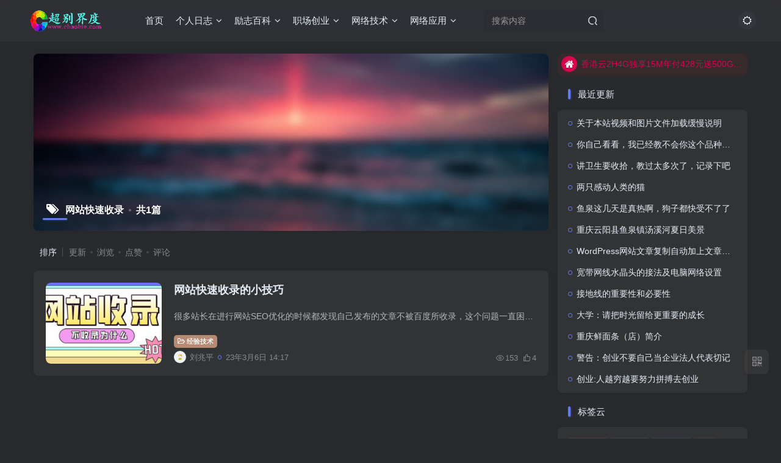

--- FILE ---
content_type: text/html; charset=UTF-8
request_url: https://www.chaobie.com/html/tag/%E7%BD%91%E7%AB%99%E5%BF%AB%E9%80%9F%E6%94%B6%E5%BD%95
body_size: 12833
content:
<!DOCTYPE HTML>
<html lang="zh-Hans">
<head>
	<meta charset="UTF-8">
	<link rel="dns-prefetch" href="//apps.bdimg.com">
	<meta http-equiv="X-UA-Compatible" content="IE=edge,chrome=1">
	<meta name="viewport" content="width=device-width, initial-scale=1.0, user-scalable=0, minimum-scale=1.0, maximum-scale=0.0, viewport-fit=cover">
	<meta http-equiv="Cache-Control" content="no-transform" />
	<meta http-equiv="Cache-Control" content="no-siteapp" />
	<meta name='robots' content='max-image-preview:large' />
<title>网站快速收录-超别界度</title><meta name="keywords" content="网站快速收录">
<meta name="description" content="超别界度&#039;网站快速收录&#039;">
<link rel="canonical" href="https://www.chaobie.com/html/tag/%E7%BD%91%E7%AB%99%E5%BF%AB%E9%80%9F%E6%94%B6%E5%BD%95" /><style id='wp-img-auto-sizes-contain-inline-css' type='text/css'>
img:is([sizes=auto i],[sizes^="auto," i]){contain-intrinsic-size:3000px 1500px}
/*# sourceURL=wp-img-auto-sizes-contain-inline-css */
</style>
<style id='wp-block-library-inline-css' type='text/css'>
:root{--wp-block-synced-color:#7a00df;--wp-block-synced-color--rgb:122,0,223;--wp-bound-block-color:var(--wp-block-synced-color);--wp-editor-canvas-background:#ddd;--wp-admin-theme-color:#007cba;--wp-admin-theme-color--rgb:0,124,186;--wp-admin-theme-color-darker-10:#006ba1;--wp-admin-theme-color-darker-10--rgb:0,107,160.5;--wp-admin-theme-color-darker-20:#005a87;--wp-admin-theme-color-darker-20--rgb:0,90,135;--wp-admin-border-width-focus:2px}@media (min-resolution:192dpi){:root{--wp-admin-border-width-focus:1.5px}}.wp-element-button{cursor:pointer}:root .has-very-light-gray-background-color{background-color:#eee}:root .has-very-dark-gray-background-color{background-color:#313131}:root .has-very-light-gray-color{color:#eee}:root .has-very-dark-gray-color{color:#313131}:root .has-vivid-green-cyan-to-vivid-cyan-blue-gradient-background{background:linear-gradient(135deg,#00d084,#0693e3)}:root .has-purple-crush-gradient-background{background:linear-gradient(135deg,#34e2e4,#4721fb 50%,#ab1dfe)}:root .has-hazy-dawn-gradient-background{background:linear-gradient(135deg,#faaca8,#dad0ec)}:root .has-subdued-olive-gradient-background{background:linear-gradient(135deg,#fafae1,#67a671)}:root .has-atomic-cream-gradient-background{background:linear-gradient(135deg,#fdd79a,#004a59)}:root .has-nightshade-gradient-background{background:linear-gradient(135deg,#330968,#31cdcf)}:root .has-midnight-gradient-background{background:linear-gradient(135deg,#020381,#2874fc)}:root{--wp--preset--font-size--normal:16px;--wp--preset--font-size--huge:42px}.has-regular-font-size{font-size:1em}.has-larger-font-size{font-size:2.625em}.has-normal-font-size{font-size:var(--wp--preset--font-size--normal)}.has-huge-font-size{font-size:var(--wp--preset--font-size--huge)}.has-text-align-center{text-align:center}.has-text-align-left{text-align:left}.has-text-align-right{text-align:right}.has-fit-text{white-space:nowrap!important}#end-resizable-editor-section{display:none}.aligncenter{clear:both}.items-justified-left{justify-content:flex-start}.items-justified-center{justify-content:center}.items-justified-right{justify-content:flex-end}.items-justified-space-between{justify-content:space-between}.screen-reader-text{border:0;clip-path:inset(50%);height:1px;margin:-1px;overflow:hidden;padding:0;position:absolute;width:1px;word-wrap:normal!important}.screen-reader-text:focus{background-color:#ddd;clip-path:none;color:#444;display:block;font-size:1em;height:auto;left:5px;line-height:normal;padding:15px 23px 14px;text-decoration:none;top:5px;width:auto;z-index:100000}html :where(.has-border-color){border-style:solid}html :where([style*=border-top-color]){border-top-style:solid}html :where([style*=border-right-color]){border-right-style:solid}html :where([style*=border-bottom-color]){border-bottom-style:solid}html :where([style*=border-left-color]){border-left-style:solid}html :where([style*=border-width]){border-style:solid}html :where([style*=border-top-width]){border-top-style:solid}html :where([style*=border-right-width]){border-right-style:solid}html :where([style*=border-bottom-width]){border-bottom-style:solid}html :where([style*=border-left-width]){border-left-style:solid}html :where(img[class*=wp-image-]){height:auto;max-width:100%}:where(figure){margin:0 0 1em}html :where(.is-position-sticky){--wp-admin--admin-bar--position-offset:var(--wp-admin--admin-bar--height,0px)}@media screen and (max-width:600px){html :where(.is-position-sticky){--wp-admin--admin-bar--position-offset:0px}}

/*# sourceURL=wp-block-library-inline-css */
</style><style id='global-styles-inline-css' type='text/css'>
:root{--wp--preset--aspect-ratio--square: 1;--wp--preset--aspect-ratio--4-3: 4/3;--wp--preset--aspect-ratio--3-4: 3/4;--wp--preset--aspect-ratio--3-2: 3/2;--wp--preset--aspect-ratio--2-3: 2/3;--wp--preset--aspect-ratio--16-9: 16/9;--wp--preset--aspect-ratio--9-16: 9/16;--wp--preset--color--black: #000000;--wp--preset--color--cyan-bluish-gray: #abb8c3;--wp--preset--color--white: #ffffff;--wp--preset--color--pale-pink: #f78da7;--wp--preset--color--vivid-red: #cf2e2e;--wp--preset--color--luminous-vivid-orange: #ff6900;--wp--preset--color--luminous-vivid-amber: #fcb900;--wp--preset--color--light-green-cyan: #7bdcb5;--wp--preset--color--vivid-green-cyan: #00d084;--wp--preset--color--pale-cyan-blue: #8ed1fc;--wp--preset--color--vivid-cyan-blue: #0693e3;--wp--preset--color--vivid-purple: #9b51e0;--wp--preset--gradient--vivid-cyan-blue-to-vivid-purple: linear-gradient(135deg,rgb(6,147,227) 0%,rgb(155,81,224) 100%);--wp--preset--gradient--light-green-cyan-to-vivid-green-cyan: linear-gradient(135deg,rgb(122,220,180) 0%,rgb(0,208,130) 100%);--wp--preset--gradient--luminous-vivid-amber-to-luminous-vivid-orange: linear-gradient(135deg,rgb(252,185,0) 0%,rgb(255,105,0) 100%);--wp--preset--gradient--luminous-vivid-orange-to-vivid-red: linear-gradient(135deg,rgb(255,105,0) 0%,rgb(207,46,46) 100%);--wp--preset--gradient--very-light-gray-to-cyan-bluish-gray: linear-gradient(135deg,rgb(238,238,238) 0%,rgb(169,184,195) 100%);--wp--preset--gradient--cool-to-warm-spectrum: linear-gradient(135deg,rgb(74,234,220) 0%,rgb(151,120,209) 20%,rgb(207,42,186) 40%,rgb(238,44,130) 60%,rgb(251,105,98) 80%,rgb(254,248,76) 100%);--wp--preset--gradient--blush-light-purple: linear-gradient(135deg,rgb(255,206,236) 0%,rgb(152,150,240) 100%);--wp--preset--gradient--blush-bordeaux: linear-gradient(135deg,rgb(254,205,165) 0%,rgb(254,45,45) 50%,rgb(107,0,62) 100%);--wp--preset--gradient--luminous-dusk: linear-gradient(135deg,rgb(255,203,112) 0%,rgb(199,81,192) 50%,rgb(65,88,208) 100%);--wp--preset--gradient--pale-ocean: linear-gradient(135deg,rgb(255,245,203) 0%,rgb(182,227,212) 50%,rgb(51,167,181) 100%);--wp--preset--gradient--electric-grass: linear-gradient(135deg,rgb(202,248,128) 0%,rgb(113,206,126) 100%);--wp--preset--gradient--midnight: linear-gradient(135deg,rgb(2,3,129) 0%,rgb(40,116,252) 100%);--wp--preset--font-size--small: 13px;--wp--preset--font-size--medium: 20px;--wp--preset--font-size--large: 36px;--wp--preset--font-size--x-large: 42px;--wp--preset--spacing--20: 0.44rem;--wp--preset--spacing--30: 0.67rem;--wp--preset--spacing--40: 1rem;--wp--preset--spacing--50: 1.5rem;--wp--preset--spacing--60: 2.25rem;--wp--preset--spacing--70: 3.38rem;--wp--preset--spacing--80: 5.06rem;--wp--preset--shadow--natural: 6px 6px 9px rgba(0, 0, 0, 0.2);--wp--preset--shadow--deep: 12px 12px 50px rgba(0, 0, 0, 0.4);--wp--preset--shadow--sharp: 6px 6px 0px rgba(0, 0, 0, 0.2);--wp--preset--shadow--outlined: 6px 6px 0px -3px rgb(255, 255, 255), 6px 6px rgb(0, 0, 0);--wp--preset--shadow--crisp: 6px 6px 0px rgb(0, 0, 0);}:where(.is-layout-flex){gap: 0.5em;}:where(.is-layout-grid){gap: 0.5em;}body .is-layout-flex{display: flex;}.is-layout-flex{flex-wrap: wrap;align-items: center;}.is-layout-flex > :is(*, div){margin: 0;}body .is-layout-grid{display: grid;}.is-layout-grid > :is(*, div){margin: 0;}:where(.wp-block-columns.is-layout-flex){gap: 2em;}:where(.wp-block-columns.is-layout-grid){gap: 2em;}:where(.wp-block-post-template.is-layout-flex){gap: 1.25em;}:where(.wp-block-post-template.is-layout-grid){gap: 1.25em;}.has-black-color{color: var(--wp--preset--color--black) !important;}.has-cyan-bluish-gray-color{color: var(--wp--preset--color--cyan-bluish-gray) !important;}.has-white-color{color: var(--wp--preset--color--white) !important;}.has-pale-pink-color{color: var(--wp--preset--color--pale-pink) !important;}.has-vivid-red-color{color: var(--wp--preset--color--vivid-red) !important;}.has-luminous-vivid-orange-color{color: var(--wp--preset--color--luminous-vivid-orange) !important;}.has-luminous-vivid-amber-color{color: var(--wp--preset--color--luminous-vivid-amber) !important;}.has-light-green-cyan-color{color: var(--wp--preset--color--light-green-cyan) !important;}.has-vivid-green-cyan-color{color: var(--wp--preset--color--vivid-green-cyan) !important;}.has-pale-cyan-blue-color{color: var(--wp--preset--color--pale-cyan-blue) !important;}.has-vivid-cyan-blue-color{color: var(--wp--preset--color--vivid-cyan-blue) !important;}.has-vivid-purple-color{color: var(--wp--preset--color--vivid-purple) !important;}.has-black-background-color{background-color: var(--wp--preset--color--black) !important;}.has-cyan-bluish-gray-background-color{background-color: var(--wp--preset--color--cyan-bluish-gray) !important;}.has-white-background-color{background-color: var(--wp--preset--color--white) !important;}.has-pale-pink-background-color{background-color: var(--wp--preset--color--pale-pink) !important;}.has-vivid-red-background-color{background-color: var(--wp--preset--color--vivid-red) !important;}.has-luminous-vivid-orange-background-color{background-color: var(--wp--preset--color--luminous-vivid-orange) !important;}.has-luminous-vivid-amber-background-color{background-color: var(--wp--preset--color--luminous-vivid-amber) !important;}.has-light-green-cyan-background-color{background-color: var(--wp--preset--color--light-green-cyan) !important;}.has-vivid-green-cyan-background-color{background-color: var(--wp--preset--color--vivid-green-cyan) !important;}.has-pale-cyan-blue-background-color{background-color: var(--wp--preset--color--pale-cyan-blue) !important;}.has-vivid-cyan-blue-background-color{background-color: var(--wp--preset--color--vivid-cyan-blue) !important;}.has-vivid-purple-background-color{background-color: var(--wp--preset--color--vivid-purple) !important;}.has-black-border-color{border-color: var(--wp--preset--color--black) !important;}.has-cyan-bluish-gray-border-color{border-color: var(--wp--preset--color--cyan-bluish-gray) !important;}.has-white-border-color{border-color: var(--wp--preset--color--white) !important;}.has-pale-pink-border-color{border-color: var(--wp--preset--color--pale-pink) !important;}.has-vivid-red-border-color{border-color: var(--wp--preset--color--vivid-red) !important;}.has-luminous-vivid-orange-border-color{border-color: var(--wp--preset--color--luminous-vivid-orange) !important;}.has-luminous-vivid-amber-border-color{border-color: var(--wp--preset--color--luminous-vivid-amber) !important;}.has-light-green-cyan-border-color{border-color: var(--wp--preset--color--light-green-cyan) !important;}.has-vivid-green-cyan-border-color{border-color: var(--wp--preset--color--vivid-green-cyan) !important;}.has-pale-cyan-blue-border-color{border-color: var(--wp--preset--color--pale-cyan-blue) !important;}.has-vivid-cyan-blue-border-color{border-color: var(--wp--preset--color--vivid-cyan-blue) !important;}.has-vivid-purple-border-color{border-color: var(--wp--preset--color--vivid-purple) !important;}.has-vivid-cyan-blue-to-vivid-purple-gradient-background{background: var(--wp--preset--gradient--vivid-cyan-blue-to-vivid-purple) !important;}.has-light-green-cyan-to-vivid-green-cyan-gradient-background{background: var(--wp--preset--gradient--light-green-cyan-to-vivid-green-cyan) !important;}.has-luminous-vivid-amber-to-luminous-vivid-orange-gradient-background{background: var(--wp--preset--gradient--luminous-vivid-amber-to-luminous-vivid-orange) !important;}.has-luminous-vivid-orange-to-vivid-red-gradient-background{background: var(--wp--preset--gradient--luminous-vivid-orange-to-vivid-red) !important;}.has-very-light-gray-to-cyan-bluish-gray-gradient-background{background: var(--wp--preset--gradient--very-light-gray-to-cyan-bluish-gray) !important;}.has-cool-to-warm-spectrum-gradient-background{background: var(--wp--preset--gradient--cool-to-warm-spectrum) !important;}.has-blush-light-purple-gradient-background{background: var(--wp--preset--gradient--blush-light-purple) !important;}.has-blush-bordeaux-gradient-background{background: var(--wp--preset--gradient--blush-bordeaux) !important;}.has-luminous-dusk-gradient-background{background: var(--wp--preset--gradient--luminous-dusk) !important;}.has-pale-ocean-gradient-background{background: var(--wp--preset--gradient--pale-ocean) !important;}.has-electric-grass-gradient-background{background: var(--wp--preset--gradient--electric-grass) !important;}.has-midnight-gradient-background{background: var(--wp--preset--gradient--midnight) !important;}.has-small-font-size{font-size: var(--wp--preset--font-size--small) !important;}.has-medium-font-size{font-size: var(--wp--preset--font-size--medium) !important;}.has-large-font-size{font-size: var(--wp--preset--font-size--large) !important;}.has-x-large-font-size{font-size: var(--wp--preset--font-size--x-large) !important;}
/*# sourceURL=global-styles-inline-css */
</style>

<style id='classic-theme-styles-inline-css' type='text/css'>
/*! This file is auto-generated */
.wp-block-button__link{color:#fff;background-color:#32373c;border-radius:9999px;box-shadow:none;text-decoration:none;padding:calc(.667em + 2px) calc(1.333em + 2px);font-size:1.125em}.wp-block-file__button{background:#32373c;color:#fff;text-decoration:none}
/*# sourceURL=/wp-includes/css/classic-themes.min.css */
</style>
<link rel='stylesheet' id='_bootstrap-css' href='https://www.chaobie.com/wp-content/themes/zibll/css/bootstrap.min.css?ver=8.2' type='text/css' media='all' />
<link rel='stylesheet' id='_fontawesome-css' href='https://www.chaobie.com/wp-content/themes/zibll/css/font-awesome.min.css?ver=8.2' type='text/css' media='all' />
<link rel='stylesheet' id='_main-css' href='https://www.chaobie.com/wp-content/themes/zibll/css/main.min.css?ver=8.2' type='text/css' media='all' />
<link rel='stylesheet' id='_shop-css' href='https://www.chaobie.com/wp-content/themes/zibll/inc/functions/shop/assets/css/main.min.css?ver=8.2' type='text/css' media='all' />
<script type="text/javascript" src="https://www.chaobie.com/wp-content/themes/zibll/js/libs/jquery.min.js?ver=8.2" id="jquery-js"></script>
<link rel='shortcut icon' href='https://www.chaobie.com/wp-content/uploads/2024/01/12.png'><link rel='icon' href='https://www.chaobie.com/wp-content/uploads/2024/01/12.png'><link rel='apple-touch-icon-precomposed' href='https://www.chaobie.com/wp-content/uploads/2024/01/12.png'><meta name='msapplication-TileImage' content='https://www.chaobie.com/wp-content/uploads/2024/01/12.png'><style>body{--theme-color:#627bf5;--focus-shadow-color:rgba(98,123,245,.4);--focus-color-opacity1:rgba(98,123,245,.1);--focus-color-opacity05:rgba(98,123,245,.05);--focus-color-opacity3:rgba(98,123,245,.3);--focus-color-opacity6:rgba(98,123,245,.6);--mian-max-width:1200px;}/*文章外部标签随机彩色*/
.item-tags a {
  padding: 5px 10px;
  border-radius: 5px;
  margin-right: 5px;
}

.item-tags a.meta-pay {
  background-color: #FFD700;  
  color: black;
}

.item-tags a.c-blue {
  background-color: #1E90FF;  
  color: white;
}

.item-tags a[href*="tag/"] {
  background-color: #FF69B4;  
  color: white;
  }
/*文章彩色标签随机*/
.article-tags{margin-bottom: 10px}
.article-tags a{padding: 4px 10px;background-color: #19B5FE;color: white;font-size: 12px;line-height: 16px;font-weight: 400;margin: 0 5px 5px 0;border-radius: 2px;display: inline-block}
.article-tags a:nth-child(5n){background-color: #1247BB;color: #FFF}
.article-tags a:nth-child(5n+1){background-color: #30840E;color: #FFF}
.article-tags a:nth-child(5n+2){background-color: #BB12E0;color: #FFF}
.article-tags a:nth-child(5n+3){background-color: #12B0B2;color: #FFF} 
.article-tags a:nth-child(5n+4){background-color: #BB1299;color: #FFF}
.article-tags a:hover{background-color: #BB1220;color: #FFF}
.enlighter-default .enlighter,.wp-block-zibllblock-enlighter:not(:has(.enlighter)),.enlighter-pre:not(:has(.enlighter)){max-height:400px;overflow-y:auto !important;}.posts-item .item-heading>a {font-weight: bold;color: unset;}@media (max-width:640px) {
		.meta-right .meta-view{
			display: unset !important;
		}
	}</style><meta name='apple-mobile-web-app-title' content='超别界度'><meta name="theme-color" content="#2F3135"><!--[if IE]><script src="https://www.chaobie.com/wp-content/themes/zibll/js/libs/html5.min.js"></script><![endif]-->	</head>
<body class="archive tag tag-296 wp-theme-zibll dark-theme nav-fixed site-layout-2">
			    <header class="header header-layout-2">
        <nav class="navbar navbar-top center">
            <div class="container-fluid container-header">
                <div class="navbar-header">
			<div class="navbar-brand"><a class="navbar-logo" href="https://www.chaobie.com"><img src="https://www.chaobie.com/wp-content/uploads/2024/01/99-1.png" switch-src="https://www.chaobie.com/wp-content/uploads/2024/01/99-1.png" alt="超别界度-刘兆平个人博客" >
			</a></div>
			<button type="button" data-toggle-class="mobile-navbar-show" data-target="body" class="navbar-toggle"><i class="em12 css-icon i-menu"><i></i></i></button><a class="main-search-btn navbar-toggle" href="javascript:;"><svg class="icon" aria-hidden="true"><use xlink:href="#icon-search"></use></svg></a>
		</div>                <div class="collapse navbar-collapse">
                    <ul class="nav navbar-nav"><li id="menu-item-1435" class="menu-item menu-item-type-custom menu-item-object-custom menu-item-home menu-item-1435"><a href="https://www.chaobie.com/">首页</a></li>
<li id="menu-item-1248" class="menu-item menu-item-type-taxonomy menu-item-object-category menu-item-has-children menu-item-1248"><a href="https://www.chaobie.com/html/category/grrz">个人日志</a>
<ul class="sub-menu">
	<li id="menu-item-1249" class="menu-item menu-item-type-taxonomy menu-item-object-category menu-item-1249"><a href="https://www.chaobie.com/html/category/grrz/grpl">个人评论</a></li>
	<li id="menu-item-1250" class="menu-item menu-item-type-taxonomy menu-item-object-category menu-item-1250"><a href="https://www.chaobie.com/html/category/grrz/xinq">心情随笔</a></li>
	<li id="menu-item-1251" class="menu-item menu-item-type-taxonomy menu-item-object-category menu-item-1251"><a href="https://www.chaobie.com/html/category/grrz/syah">摄影爱好</a></li>
</ul>
</li>
<li id="menu-item-1252" class="menu-item menu-item-type-taxonomy menu-item-object-category menu-item-has-children menu-item-1252"><a href="https://www.chaobie.com/html/category/xllz">励志百科</a>
<ul class="sub-menu">
	<li id="menu-item-1253" class="menu-item menu-item-type-taxonomy menu-item-object-category menu-item-1253"><a href="https://www.chaobie.com/html/category/xllz/lzrs">励志人生</a></li>
	<li id="menu-item-1254" class="menu-item menu-item-type-taxonomy menu-item-object-category menu-item-1254"><a href="https://www.chaobie.com/html/category/xllz/shbk">生活百科</a></li>
</ul>
</li>
<li id="menu-item-1258" class="menu-item menu-item-type-taxonomy menu-item-object-category menu-item-has-children menu-item-1258"><a href="https://www.chaobie.com/html/category/zccy">职场创业</a>
<ul class="sub-menu">
	<li id="menu-item-1456" class="menu-item menu-item-type-taxonomy menu-item-object-category menu-item-1456"><a href="https://www.chaobie.com/html/category/zccy/zcrs">职场人生</a></li>
	<li id="menu-item-1455" class="menu-item menu-item-type-taxonomy menu-item-object-category menu-item-1455"><a href="https://www.chaobie.com/html/category/zccy/cyrs">创业人生</a></li>
</ul>
</li>
<li id="menu-item-1255" class="menu-item menu-item-type-taxonomy menu-item-object-category menu-item-has-children menu-item-1255"><a href="https://www.chaobie.com/html/category/web">网络技术</a>
<ul class="sub-menu">
	<li id="menu-item-1256" class="menu-item menu-item-type-taxonomy menu-item-object-category menu-item-1256"><a href="https://www.chaobie.com/html/category/web/ymzhuji">域名主机</a></li>
	<li id="menu-item-1257" class="menu-item menu-item-type-taxonomy menu-item-object-category menu-item-1257"><a href="https://www.chaobie.com/html/category/web/jushu">经验技术</a></li>
</ul>
</li>
<li id="menu-item-1260" class="menu-item menu-item-type-taxonomy menu-item-object-category menu-item-has-children menu-item-1260"><a href="https://www.chaobie.com/html/category/wlyy">网络应用</a>
<ul class="sub-menu">
	<li id="menu-item-1384" class="menu-item menu-item-type-taxonomy menu-item-object-category menu-item-1384"><a href="https://www.chaobie.com/html/category/wlyy/ymadm">源码代码</a></li>
	<li id="menu-item-1261" class="menu-item menu-item-type-taxonomy menu-item-object-category menu-item-1261"><a href="https://www.chaobie.com/html/category/wlyy/wod">文档素材</a></li>
	<li id="menu-item-1262" class="menu-item menu-item-type-taxonomy menu-item-object-category menu-item-1262"><a href="https://www.chaobie.com/html/category/wlyy/xtgj">系统工具</a></li>
</ul>
</li>
</ul><form method="get" class="navbar-form navbar-left hover-show" action="https://www.chaobie.com/"><div class="form-group relative dropdown"><input type="text" class="form-control search-input focus-show" name="s" placeholder="搜索内容"><div class="abs-right muted-3-color"><button type="submit" tabindex="3" class="null"><svg class="icon" aria-hidden="true"><use xlink:href="#icon-search"></use></svg></button></div><div class=" lazyload" remote-box="https://www.chaobie.com/wp-admin/admin-ajax.php?action=menu_search" lazyload-action="ias"> </div></div></form><div class="navbar-form navbar-right hide show-nav-but" style="margin-right:-10px;"><a data-toggle-class data-target=".nav.navbar-nav" href="javascript:;" class="but"><svg class="" aria-hidden="true" data-viewBox="0 0 1024 1024" viewBox="0 0 1024 1024"><use xlink:href="#icon-menu_2"></use></svg></a></div><div class="navbar-form navbar-right"><a href="javascript:;" class="toggle-theme toggle-radius"><i class="fa fa-toggle-theme"></i></a></div><div class="navbar-form navbar-right navbar-text">
					<ul class="list-inline splitters relative">
						
					</ul>
				</div>                </div>
            </div>
        </nav>
    </header>

    <div class="mobile-header">
        <nav             class="mobile-navbar visible-xs-block scroll-y mini-scrollbar top">
            <a href="javascript:;" class="toggle-theme toggle-radius"><i class="fa fa-toggle-theme"></i></a><ul class="mobile-menus theme-box"><li class="menu-item menu-item-type-custom menu-item-object-custom menu-item-home menu-item-1435"><a href="https://www.chaobie.com/">首页</a></li>
<li class="menu-item menu-item-type-taxonomy menu-item-object-category menu-item-has-children menu-item-1248"><a href="https://www.chaobie.com/html/category/grrz">个人日志</a>
<ul class="sub-menu">
	<li class="menu-item menu-item-type-taxonomy menu-item-object-category menu-item-1249"><a href="https://www.chaobie.com/html/category/grrz/grpl">个人评论</a></li>
	<li class="menu-item menu-item-type-taxonomy menu-item-object-category menu-item-1250"><a href="https://www.chaobie.com/html/category/grrz/xinq">心情随笔</a></li>
	<li class="menu-item menu-item-type-taxonomy menu-item-object-category menu-item-1251"><a href="https://www.chaobie.com/html/category/grrz/syah">摄影爱好</a></li>
</ul>
</li>
<li class="menu-item menu-item-type-taxonomy menu-item-object-category menu-item-has-children menu-item-1252"><a href="https://www.chaobie.com/html/category/xllz">励志百科</a>
<ul class="sub-menu">
	<li class="menu-item menu-item-type-taxonomy menu-item-object-category menu-item-1253"><a href="https://www.chaobie.com/html/category/xllz/lzrs">励志人生</a></li>
	<li class="menu-item menu-item-type-taxonomy menu-item-object-category menu-item-1254"><a href="https://www.chaobie.com/html/category/xllz/shbk">生活百科</a></li>
</ul>
</li>
<li class="menu-item menu-item-type-taxonomy menu-item-object-category menu-item-has-children menu-item-1258"><a href="https://www.chaobie.com/html/category/zccy">职场创业</a>
<ul class="sub-menu">
	<li class="menu-item menu-item-type-taxonomy menu-item-object-category menu-item-1456"><a href="https://www.chaobie.com/html/category/zccy/zcrs">职场人生</a></li>
	<li class="menu-item menu-item-type-taxonomy menu-item-object-category menu-item-1455"><a href="https://www.chaobie.com/html/category/zccy/cyrs">创业人生</a></li>
</ul>
</li>
<li class="menu-item menu-item-type-taxonomy menu-item-object-category menu-item-has-children menu-item-1255"><a href="https://www.chaobie.com/html/category/web">网络技术</a>
<ul class="sub-menu">
	<li class="menu-item menu-item-type-taxonomy menu-item-object-category menu-item-1256"><a href="https://www.chaobie.com/html/category/web/ymzhuji">域名主机</a></li>
	<li class="menu-item menu-item-type-taxonomy menu-item-object-category menu-item-1257"><a href="https://www.chaobie.com/html/category/web/jushu">经验技术</a></li>
</ul>
</li>
<li class="menu-item menu-item-type-taxonomy menu-item-object-category menu-item-has-children menu-item-1260"><a href="https://www.chaobie.com/html/category/wlyy">网络应用</a>
<ul class="sub-menu">
	<li class="menu-item menu-item-type-taxonomy menu-item-object-category menu-item-1384"><a href="https://www.chaobie.com/html/category/wlyy/ymadm">源码代码</a></li>
	<li class="menu-item menu-item-type-taxonomy menu-item-object-category menu-item-1261"><a href="https://www.chaobie.com/html/category/wlyy/wod">文档素材</a></li>
	<li class="menu-item menu-item-type-taxonomy menu-item-object-category menu-item-1262"><a href="https://www.chaobie.com/html/category/wlyy/xtgj">系统工具</a></li>
</ul>
</li>
</ul><div class="posts-nav-box" data-title="文章目录"></div><div class="mobile-nav-widget"></div>        </nav>
        <div class="fixed-body" data-toggle-class="mobile-navbar-show" data-target="body"></div>
    </div>
    <div class="container fluid-widget"></div><main role="main" class="container">
	<div class="content-wrap">
		<div class="content-layout">
						<div win-ajax-replace="page-cover" class="page-cover zib-widget"><img  class="lazyload fit-cover" src="https://www.chaobie.com/wp-content/themes/zibll/img/thumbnail-lg.svg" data-src="https://www.chaobie.com/wp-content/themes/zibll/img/user_t.jpg"><div class="absolute linear-mask"></div><div class="list-inline box-body page-cover-con"><div class="title-h-left"><b><i class="fa fa-tags em12 mr10 ml6" aria-hidden="true"></i>网站快速收录<span class="icon-spot">共1篇</span></b></div><div class="em09 page-desc"></div></div></div><div class="posts-row ajaxpager"><div class="ajax-option ajax-replace" win-ajax-replace="filter"><div class="flex ac"><div class="option-dropdown splitters-this-r dropdown flex0">排序</div><ul class="list-inline scroll-x mini-scrollbar option-items"><a rel="nofollow" ajax-replace="true" class="ajax-next" href="https://www.chaobie.com/html/tag/%E7%BD%91%E7%AB%99%E5%BF%AB%E9%80%9F%E6%94%B6%E5%BD%95?orderby=modified">更新</a><a rel="nofollow" ajax-replace="true" class="ajax-next" href="https://www.chaobie.com/html/tag/%E7%BD%91%E7%AB%99%E5%BF%AB%E9%80%9F%E6%94%B6%E5%BD%95?orderby=views">浏览</a><a rel="nofollow" ajax-replace="true" class="ajax-next" href="https://www.chaobie.com/html/tag/%E7%BD%91%E7%AB%99%E5%BF%AB%E9%80%9F%E6%94%B6%E5%BD%95?orderby=like">点赞</a><a rel="nofollow" ajax-replace="true" class="ajax-next" href="https://www.chaobie.com/html/tag/%E7%BD%91%E7%AB%99%E5%BF%AB%E9%80%9F%E6%94%B6%E5%BD%95?orderby=comment_count">评论</a></ul></div></div><div></div><posts class="posts-item list ajax-item flex"><div class="post-graphic"><div class="item-thumbnail"><a target="_blank" href="https://www.chaobie.com/html/46.html"><img src="https://www.chaobie.com/wp-content/themes/zibll/img/thumbnail.svg" data-src="https://www.chaobie.com/wp-content/uploads/2023/03/QQ图片20230306141609-300x170.png" alt="网站快速收录的小技巧-超别界度" class="lazyload fit-cover radius8"></a></div></div><div class="item-body flex xx flex1 jsb"><h2 class="item-heading"><a target="_blank" href="https://www.chaobie.com/html/46.html">网站快速收录的小技巧</a></h2><div class="item-excerpt muted-color text-ellipsis mb6">很多站长在进行网站SEO优化的时候都发现自己发布的文章不被百度所收录，这个问题一直困扰着很多的站长，今天为大家分享一下网站快速收录的小技巧，希望对大家有所帮助。 一、原创文章 从事SEO的...</div><div><div class="item-tags scroll-x no-scrollbar mb6"><a class="but c-blue" title="查看更多分类文章" href="https://www.chaobie.com/html/category/web/jushu"><i class="fa fa-folder-open-o" aria-hidden="true"></i>经验技术</a></div><div class="item-meta muted-2-color flex jsb ac"><item class="meta-author flex ac"><a href="https://www.chaobie.com/html/author/1"><span class="avatar-mini"><img alt="刘兆平的头像-超别界度" src="https://www.chaobie.com/wp-content/themes/zibll/img/avatar-default.png" data-src="//www.chaobie.com/wp-content/themes/zibll/img/avatar-default.png" class="lazyload avatar avatar-id-1"></span></a><span class="hide-sm ml6">刘兆平</span><span title="2023-03-06 14:17:25" class="icon-circle">23年3月6日 14:17</span></item><div class="meta-right"><item class="meta-view"><svg class="icon" aria-hidden="true"><use xlink:href="#icon-view"></use></svg>153</item><item class="meta-like"><svg class="icon" aria-hidden="true"><use xlink:href="#icon-like"></use></svg>4</item></div></div></div></div></posts></div>					</div>
	</div>
	<div class="sidebar">
	<div data-affix="true" class="theme-box"><div class="swiper-bulletin  c-red-2 radius8"><div class="new-swiper"  data-interval="5000" data-direction="vertical" data-loop="true" data-autoplay="1">
            <div class="swiper-wrapper"><div class="swiper-slide  notice-slide">
            <a class="text-ellipsis" target="_blank" href="http://cloud.36.lc/info/vps.asp"><div class="relative bulletin-icon mr6"><i class="abs-center fa fa-home"></i></div>香港云2H4G独享15M年付428元送500G防御</a>
            </div></div>
            </div></div></div>
    <div class="widget-main-post mb20 style-mini"><div class="box-body notop"><div class="title-theme">最近更新</div></div><div class="zib-widget posts-mini-lists"><div class="widget-ajaxpager lazyload" lazyload-action="ias"><span class="post_ajax_trigger hide"><a ajaxpager-target=".widget-ajaxpager" ajax-href="https://www.chaobie.com/wp-admin/admin-ajax.php?action=ajax_widget_ui&#038;id=zib_widget_ui_main_post&#038;index=2" class="ajax_load ajax-next ajax-open"></a></span><div class="post_ajax_loader"><div class="posts-mini"><div class="placeholder k1"></div></div><div class="posts-mini"><div class="placeholder k1"></div></div><div class="posts-mini"><div class="placeholder k1"></div></div><div class="posts-mini"><div class="placeholder k1"></div></div><div class="posts-mini"><div class="placeholder k1"></div></div><div class="posts-mini"><div class="placeholder k1"></div></div><div class="posts-mini"><div class="placeholder k1"></div></div><div class="posts-mini"><div class="placeholder k1"></div></div><div class="posts-mini"><div class="placeholder k1"></div></div><div class="posts-mini"><div class="placeholder k1"></div></div><div class="posts-mini"><div class="placeholder k1"></div></div><div class="posts-mini"><div class="placeholder k1"></div></div><div class="posts-mini"><div class="placeholder k1"></div></div></div></div></div></div><div data-affix="true" class="theme-box"><div class="box-body notop"><div class="title-theme">标签云</div></div><div class="zib-widget widget-tag-cloud author-tag"><a target="_blank" href="https://www.chaobie.com/html/tag/%e9%bb%91%e5%ae%a2%e7%8a%af%e7%bd%aa" class="text-ellipsis but c-red">黑客犯罪</a><a target="_blank" href="https://www.chaobie.com/html/tag/%e9%bb%91%e5%ae%a2%e6%94%bb%e5%87%bb" class="text-ellipsis but ">黑客攻击</a><a target="_blank" href="https://www.chaobie.com/html/tag/%e9%bb%91%e5%ae%a2%e5%85%a5%e4%be%b5" class="text-ellipsis but c-blue-2">黑客入侵</a><a target="_blank" href="https://www.chaobie.com/html/tag/%e9%bb%91%e5%ae%a2" class="text-ellipsis but c-yellow-2">黑客</a><a target="_blank" href="https://www.chaobie.com/html/tag/%e9%bb%84%e6%98%8f" class="text-ellipsis but c-green-2">黄昏</a><a target="_blank" href="https://www.chaobie.com/html/tag/%e9%b2%9c%e9%9d%a2%e6%9d%a1" class="text-ellipsis but c-purple-2">鲜面条</a><a target="_blank" href="https://www.chaobie.com/html/tag/%e9%b2%9c%e9%9d%a2%e5%ba%97" class="text-ellipsis but c-red-2">鲜面店</a><a target="_blank" href="https://www.chaobie.com/html/tag/%e9%b2%9c%e8%8a%b1" class="text-ellipsis but c-blue">鲜花</a><a target="_blank" href="https://www.chaobie.com/html/tag/%e9%b1%bc%e6%b3%89%e9%95%87%e9%a9%ac%e6%a7%bd" class="text-ellipsis but c-yellow">鱼泉镇马槽</a><a target="_blank" href="https://www.chaobie.com/html/tag/%e9%b1%bc%e6%b3%89%e9%95%87%e7%be%8e%e6%99%af" class="text-ellipsis but c-green">鱼泉镇美景</a><a target="_blank" href="https://www.chaobie.com/html/tag/%e9%b1%bc%e6%b3%89%e9%95%87%e6%9c%a8%e7%93%9c%e6%9d%91" class="text-ellipsis but c-purple">鱼泉镇木瓜村</a><a target="_blank" href="https://www.chaobie.com/html/tag/%e9%b1%bc%e6%b3%89%e9%95%87" class="text-ellipsis but c-red">鱼泉镇</a><a target="_blank" href="https://www.chaobie.com/html/tag/%e9%b1%bc%e6%b3%89%e7%9c%9f%e7%83%ad" class="text-ellipsis but ">鱼泉真热</a><a target="_blank" href="https://www.chaobie.com/html/tag/%e9%b1%bc%e6%b3%89%e6%b1%a4%e6%ba%aa%e6%b2%b3" class="text-ellipsis but c-blue-2">鱼泉汤溪河</a><a target="_blank" href="https://www.chaobie.com/html/tag/%e9%b1%bc%e6%b3%89" class="text-ellipsis but c-yellow-2">鱼泉</a><a target="_blank" href="https://www.chaobie.com/html/tag/%e9%ab%98%e7%ba%a7%e5%bf%ab%e4%b9%90" class="text-ellipsis but c-green-2">高级快乐</a><a target="_blank" href="https://www.chaobie.com/html/tag/%e9%aa%91%e6%89%8b" class="text-ellipsis but c-purple-2">骑手</a><a target="_blank" href="https://www.chaobie.com/html/tag/%e9%aa%8c%e8%af%81%e7%a0%81" class="text-ellipsis but c-red-2">验证码</a><a target="_blank" href="https://www.chaobie.com/html/tag/%e9%a9%ac%e7%8a%ac" class="text-ellipsis but c-blue">马犬</a><a target="_blank" href="https://www.chaobie.com/html/tag/%e9%a9%ac%e6%a7%bd%e6%b1%a4%e6%ba%aa%e6%b2%b3" class="text-ellipsis but c-yellow">马槽汤溪河</a><a target="_blank" href="https://www.chaobie.com/html/tag/%e9%a9%ac%e6%a7%bd" class="text-ellipsis but c-green">马槽</a><a target="_blank" href="https://www.chaobie.com/html/tag/%e9%a6%99%e6%b8%af%e8%99%9a%e6%8b%9f%e4%b8%bb%e6%9c%ba" class="text-ellipsis but c-purple">香港虚拟主机</a><a target="_blank" href="https://www.chaobie.com/html/tag/%e9%a6%96%e9%a1%b5%e6%8e%a8%e8%8d%90" class="text-ellipsis but c-red">首页推荐</a><a target="_blank" href="https://www.chaobie.com/html/tag/%e9%a6%96%e9%a1%b5%e6%8b%9b%e7%a7%9f" class="text-ellipsis but ">首页招租</a><a target="_blank" href="https://www.chaobie.com/html/tag/%e9%a6%96%e9%a1%b5%e5%b9%bf%e5%91%8a%e6%8b%9b%e7%a7%9f" class="text-ellipsis but c-blue-2">首页广告招租</a><a target="_blank" href="https://www.chaobie.com/html/tag/%e9%a6%96%e9%a1%b5%e5%b9%bf%e5%91%8a" class="text-ellipsis but c-yellow-2">首页广告</a><a target="_blank" href="https://www.chaobie.com/html/tag/%e9%a6%96%e9%a1%b5%e5%b0%8f%e6%a8%aa%e5%b9%85" class="text-ellipsis but c-green-2">首页小横幅</a><a target="_blank" href="https://www.chaobie.com/html/tag/%e9%a6%96%e9%a1%b5%e5%90%8c%e6%ad%a5" class="text-ellipsis but c-purple-2">首页同步</a><a target="_blank" href="https://www.chaobie.com/html/tag/%e9%a4%90%e6%a1%8c" class="text-ellipsis but c-red-2">餐桌</a><a target="_blank" href="https://www.chaobie.com/html/tag/%e9%a3%8e%e6%99%af" class="text-ellipsis but c-blue">风景</a><a target="_blank" href="https://www.chaobie.com/html/tag/%e9%a1%b6%e7%ba%a7%e5%9f%9f%e5%90%8d" class="text-ellipsis but c-yellow">顶级域名</a><a target="_blank" href="https://www.chaobie.com/html/tag/%e9%a1%b6%e7%ba%a7biz%e5%9f%9f%e5%90%8d" class="text-ellipsis but c-green">顶级BIZ域名</a><a target="_blank" href="https://www.chaobie.com/html/tag/%e9%a1%b6%e7%ba%a7-cc" class="text-ellipsis but c-purple">顶级.CC</a><a target="_blank" href="https://www.chaobie.com/html/tag/%e9%9d%a2%e5%9d%8a" class="text-ellipsis but c-red">面坊</a><a target="_blank" href="https://www.chaobie.com/html/tag/%e9%9d%9e%e5%a4%84%e7%94%b7" class="text-ellipsis but ">非处男</a><a target="_blank" href="https://www.chaobie.com/html/tag/%e9%9d%9e%e4%b8%bb%e6%b5%81%e5%9f%9f%e5%90%8d" class="text-ellipsis but c-blue-2">非主流域名</a><a target="_blank" href="https://www.chaobie.com/html/tag/%e9%9d%9e%e4%b8%bb%e6%b5%81" class="text-ellipsis but c-yellow-2">非主流</a><a target="_blank" href="https://www.chaobie.com/html/tag/%e9%9a%be%e5%bf%98%e5%90%88%e8%82%a5" class="text-ellipsis but c-green-2">难忘合肥</a><a target="_blank" href="https://www.chaobie.com/html/tag/%e9%9a%8f%e6%84%8f%e8%bd%ac%e5%ba%97" class="text-ellipsis but c-purple-2">随意转店</a><a target="_blank" href="https://www.chaobie.com/html/tag/%e9%98%bf%e9%87%8c%e9%82%ae%e7%ae%b1" class="text-ellipsis but c-red-2">阿里邮箱</a><a target="_blank" href="https://www.chaobie.com/html/tag/%e9%98%bf%e9%87%8c%e4%bc%81%e4%b8%9a%e9%82%ae%e7%ae%b1smtp" class="text-ellipsis but c-blue">阿里企业邮箱SMTP</a><a target="_blank" href="https://www.chaobie.com/html/tag/%e9%98%bf%e9%87%8c%e4%ba%91%ef%bc%8c%e4%ba%91%e6%9c%8d%e5%8a%a1%e5%99%a8%ef%bc%8c%e9%98%bf%e9%87%8c%e4%ba%91%e6%9c%8d%e5%8a%a1%e5%99%a8" class="text-ellipsis but c-yellow">阿里云，云服务器，阿里云服务器</a><a target="_blank" href="https://www.chaobie.com/html/tag/%e9%98%b2%e8%8c%83%e6%96%b9%e6%b3%95" class="text-ellipsis but c-green">防范方法</a></div></div><div class="theme-box"><div class="box-body notop"><div class="title-theme">随机推荐</div></div><div class="box-body posts-mini-lists zib-widget"><ul class="list-inline scroll-x mini-scrollbar tab-nav-theme"><li class="active" ><a class="post-tab-toggle" data-toggle="tab" href="javascript:;" tab-id="post_mini_0">随机推荐</a></li></ul><div class="tab-content"><div class="tab-pane fade active in" tab-id="post_mini_0"><div class="posts-mini "><div class="mr10"><div class="item-thumbnail"><a target="_blank" href="https://www.chaobie.com/html/274.html"><img data-thumb="default" src="https://www.chaobie.com/wp-content/themes/zibll/img/thumbnail.svg" data-src="https://cos.chaobie.com/chaobie/nogof.png" alt="84年的鼠今年很特别，像是在渡劫一样啊-超别界度" class="lazyload fit-cover radius8"></a></div></div><div class="posts-mini-con flex xx flex1 jsb"><h2 class="item-heading text-ellipsis-2"><a  target="_blank" href="https://www.chaobie.com/html/274.html">84年的鼠今年很特别，像是在渡劫一样啊<span class="focus-color"></span></a></h2></div></div><div class="posts-mini "><div class="mr10"><div class="item-thumbnail"><a target="_blank" href="https://www.chaobie.com/html/228.html"><img data-thumb="default" src="https://www.chaobie.com/wp-content/themes/zibll/img/thumbnail.svg" data-src="https://cos.chaobie.com/chaobie/nogof.png" alt="真不容易饶了一圈又回到重庆了，重庆就是这么亲-超别界度" class="lazyload fit-cover radius8"></a></div></div><div class="posts-mini-con flex xx flex1 jsb"><h2 class="item-heading text-ellipsis-2"><a  target="_blank" href="https://www.chaobie.com/html/228.html">真不容易饶了一圈又回到重庆了，重庆就是这么亲<span class="focus-color"></span></a></h2></div></div><div class="posts-mini "><div class="mr10"><div class="item-thumbnail"><a target="_blank" href="https://www.chaobie.com/html/321.html"><img src="https://www.chaobie.com/wp-content/themes/zibll/img/thumbnail.svg" data-src="https://www.chaobie.com/wp-content/uploads/2023/10/99-4.png" alt="网站SEO推广必须要做的9种方法-超别界度" class="lazyload fit-cover radius8"></a></div></div><div class="posts-mini-con flex xx flex1 jsb"><h2 class="item-heading text-ellipsis-2"><a  target="_blank" href="https://www.chaobie.com/html/321.html">网站SEO推广必须要做的9种方法<span class="focus-color"></span></a></h2></div></div><div class="posts-mini "><div class="mr10"><div class="item-thumbnail"><a target="_blank" href="https://www.chaobie.com/html/961.html"><img src="https://www.chaobie.com/wp-content/themes/zibll/img/thumbnail.svg" data-src="https://www.chaobie.com/wp-content/uploads/2024/04/IMG_20240217_124417-220x99.webp" alt="湖北宜昌车溪旅游景点美图-超别界度" class="lazyload fit-cover radius8"></a></div></div><div class="posts-mini-con flex xx flex1 jsb"><h2 class="item-heading text-ellipsis-2"><a  target="_blank" href="https://www.chaobie.com/html/961.html">湖北宜昌车溪旅游景点美图<span class="focus-color"></span></a></h2></div></div><div class="posts-mini "><div class="mr10"><div class="item-thumbnail"><a target="_blank" href="https://www.chaobie.com/html/1063.html"><img src="https://www.chaobie.com/wp-content/themes/zibll/img/thumbnail.svg" data-src="https://www.chaobie.com/wp-content/uploads/2024/04/fcc7481608e39546ed8e6d30056e81b2-500x272.webp" alt="推荐：全网性价比免备案香港云服务器虚拟主机-超别界度" class="lazyload fit-cover radius8"></a></div></div><div class="posts-mini-con flex xx flex1 jsb"><h2 class="item-heading text-ellipsis-2"><a  target="_blank" href="https://www.chaobie.com/html/1063.html">推荐：全网性价比免备案香港云服务器虚拟主机<span class="focus-color"></span></a></h2></div></div><div class="posts-mini "><div class="mr10"><div class="item-thumbnail"><a target="_blank" href="https://www.chaobie.com/html/411.html"><img src="https://www.chaobie.com/wp-content/themes/zibll/img/thumbnail.svg" data-src="https://www.chaobie.com/wp-content/uploads/2023/10/Screenshot_2023-10-22-22-15-12-788_com.android.browser-edit-300x176.jpg" alt="网站收不收录跟非主流域名有关系吗？-超别界度" class="lazyload fit-cover radius8"></a></div></div><div class="posts-mini-con flex xx flex1 jsb"><h2 class="item-heading text-ellipsis-2"><a  target="_blank" href="https://www.chaobie.com/html/411.html">网站收不收录跟非主流域名有关系吗？<span class="focus-color"></span></a></h2></div></div><div class="posts-mini "><div class="mr10"><div class="item-thumbnail"><a target="_blank" href="https://www.chaobie.com/html/240.html"><img src="https://www.chaobie.com/wp-content/themes/zibll/img/thumbnail.svg" data-src="https://www.chaobie.com/wp-content/uploads/2023/07/QQ图片20230724122846-300x293.png" alt="鱼泉这几天是真热啊，狗子都快受不了了-超别界度" class="lazyload fit-cover radius8"></a></div></div><div class="posts-mini-con flex xx flex1 jsb"><h2 class="item-heading text-ellipsis-2"><a  target="_blank" href="https://www.chaobie.com/html/240.html">鱼泉这几天是真热啊，狗子都快受不了了<span class="focus-color"></span></a></h2></div></div><div class="posts-mini "><div class="mr10"><div class="item-thumbnail"><a target="_blank" href="https://www.chaobie.com/html/1004.html"><img src="https://www.chaobie.com/wp-content/themes/zibll/img/thumbnail.svg" data-src="https://www.chaobie.com/wp-content/uploads/2024/04/762da38cd5167e0db174454da58f5780-187x250.webp" alt="亲手自拍很漂亮的鲜花，你见过多少又收过送过多少？-超别界度" class="lazyload fit-cover radius8"></a></div></div><div class="posts-mini-con flex xx flex1 jsb"><h2 class="item-heading text-ellipsis-2"><a  target="_blank" href="https://www.chaobie.com/html/1004.html">亲手自拍很漂亮的鲜花，你见过多少又收过送过多少？<span class="focus-color"></span></a></h2></div></div><div class="posts-mini "><div class="mr10"><div class="item-thumbnail"><a target="_blank" href="https://www.chaobie.com/html/1333.html"><img data-thumb="default" src="https://www.chaobie.com/wp-content/themes/zibll/img/thumbnail.svg" data-src="https://cos.chaobie.com/chaobie/nogof.png" alt="在网页上插入图片的代码？-超别界度" class="lazyload fit-cover radius8"></a></div></div><div class="posts-mini-con flex xx flex1 jsb"><h2 class="item-heading text-ellipsis-2"><a  target="_blank" href="https://www.chaobie.com/html/1333.html">在网页上插入图片的代码？<span class="focus-color"></span></a></h2></div></div><div class="posts-mini "><div class="mr10"><div class="item-thumbnail"><a target="_blank" href="https://www.chaobie.com/html/618.html"><img src="https://www.chaobie.com/wp-content/themes/zibll/img/thumbnail.svg" data-src="https://www.chaobie.com/wp-content/uploads/2023/11/pb.png" alt="国际顶级域名.pub域名是什么域名？-超别界度" class="lazyload fit-cover radius8"></a></div></div><div class="posts-mini-con flex xx flex1 jsb"><h2 class="item-heading text-ellipsis-2"><a  target="_blank" href="https://www.chaobie.com/html/618.html">国际顶级域名.pub域名是什么域名？<span class="focus-color"></span></a></h2></div></div><div class="posts-mini "><div class="mr10"><div class="item-thumbnail"><a target="_blank" href="https://www.chaobie.com/html/818.html"><img src="https://www.chaobie.com/wp-content/themes/zibll/img/thumbnail.svg" data-src="https://www.chaobie.com/wp-content/uploads/2024/02/Screenshot_2024-02-23-18-14-28-842-edit_com.android.browser-188x250.jpg" alt="dynadot著名的域名注册服务商网站是否被墙？-超别界度" class="lazyload fit-cover radius8"></a></div></div><div class="posts-mini-con flex xx flex1 jsb"><h2 class="item-heading text-ellipsis-2"><a  target="_blank" href="https://www.chaobie.com/html/818.html">dynadot著名的域名注册服务商网站是否被墙？<span class="focus-color"></span></a></h2></div></div><div class="posts-mini "><div class="mr10"><div class="item-thumbnail"><a target="_blank" href="https://www.chaobie.com/html/657.html"><img src="https://www.chaobie.com/wp-content/themes/zibll/img/thumbnail.svg" data-src="https://www.chaobie.com/wp-content/uploads/2023/12/PIC_1702562026054-300x128.png" alt="奉劝大家不要当骑手不要去送外卖了-超别界度" class="lazyload fit-cover radius8"></a></div></div><div class="posts-mini-con flex xx flex1 jsb"><h2 class="item-heading text-ellipsis-2"><a  target="_blank" href="https://www.chaobie.com/html/657.html">奉劝大家不要当骑手不要去送外卖了<span class="focus-color"></span></a></h2></div></div><div class="posts-mini "><div class="mr10"><div class="item-thumbnail"><a target="_blank" href="https://www.chaobie.com/html/287.html"><img src="https://www.chaobie.com/wp-content/themes/zibll/img/thumbnail.svg" data-src="https://www.chaobie.com/wp-content/uploads/2023/10/999-300x225.gif" alt="重庆市云阳县鱼泉镇马槽汤溪河美丽风景-超别界度" class="lazyload fit-cover radius8"></a></div></div><div class="posts-mini-con flex xx flex1 jsb"><h2 class="item-heading text-ellipsis-2"><a  target="_blank" href="https://www.chaobie.com/html/287.html">重庆市云阳县鱼泉镇马槽汤溪河美丽风景<span class="focus-color"></span></a></h2></div></div><div class="posts-mini "><div class="mr10"><div class="item-thumbnail"><a target="_blank" href="https://www.chaobie.com/html/251.html"><img src="https://www.chaobie.com/wp-content/themes/zibll/img/thumbnail.svg" data-src="https://www.chaobie.com/wp-content/uploads/2023/08/IMG_20230816_185412-300x287.jpg" alt="做人说话得注意，见人说人话，见鬼说鬼话才是王道-超别界度" class="lazyload fit-cover radius8"></a></div></div><div class="posts-mini-con flex xx flex1 jsb"><h2 class="item-heading text-ellipsis-2"><a  target="_blank" href="https://www.chaobie.com/html/251.html">做人说话得注意，见人说人话，见鬼说鬼话才是王道<span class="focus-color"></span></a></h2></div></div><div class="posts-mini "><div class="mr10"><div class="item-thumbnail"><a target="_blank" href="https://www.chaobie.com/html/1352.html"><img src="https://www.chaobie.com/wp-content/themes/zibll/img/thumbnail.svg" data-src="https://www.chaobie.com/wp-content/uploads/2025/05/6aee5553f550d61edad5d076f558f8c6-195x250.webp" alt="随手拍了几张照片：可爱的猫咪-超别界度" class="lazyload fit-cover radius8"></a></div></div><div class="posts-mini-con flex xx flex1 jsb"><h2 class="item-heading text-ellipsis-2"><a  target="_blank" href="https://www.chaobie.com/html/1352.html">随手拍了几张照片：可爱的猫咪<span class="focus-color"></span></a></h2></div></div><div class="posts-mini "><div class="mr10"><div class="item-thumbnail"><a target="_blank" href="https://www.chaobie.com/html/157.html"><img src="https://www.chaobie.com/wp-content/themes/zibll/img/thumbnail.svg" data-src="https://www.chaobie.com/wp-content/uploads/2023/03/IMG_20230317_040830-300x200.jpg" alt="四种便宜白酒，摆在货架“无人问津”，其实是纯粮食酒，内行才买 ​-超别界度" class="lazyload fit-cover radius8"></a></div></div><div class="posts-mini-con flex xx flex1 jsb"><h2 class="item-heading text-ellipsis-2"><a  target="_blank" href="https://www.chaobie.com/html/157.html">四种便宜白酒，摆在货架“无人问津”，其实是纯粮食酒，内行才买 ​<span class="focus-color"></span></a></h2></div></div></div></div></div></div></div></main>
<div class="container fluid-widget"><div class="links-widget mb20"><div class="box-body notop"><div class="title-theme">友情链接</div></div><div class="links-box links-style-simple zib-widget"><a  class="" data-trigger="hover" data-toggle="popover" data-placement="top" data-content="分类目录网站" href="https://www.dirwz.com/">分类目录网站</a><a  class="icon-spot" data-trigger="hover" data-toggle="popover" data-placement="top" data-content="迪威目录" href="https://www.dirv.cn">迪威目录</a></div></div>
    </div><footer class="footer">
		<div class="container-fluid container-footer">
		<ul class="list-inline"><li class="hidden-xs" style="max-width: 300px;"><p><a class="footer-logo" href="https://www.chaobie.com" title="超别界度-刘兆平个人博客">
                    <img src="https://www.chaobie.com/wp-content/themes/zibll/img/thumbnail-sm.svg" data-src="https://www.chaobie.com/wp-content/uploads/2024/01/99-1.png" switch-src="https://www.chaobie.com/wp-content/uploads/2024/01/99-1.png" alt="超别界度-刘兆平个人博客" class="lazyload" style="height: 40px;">
                </a></p><div class="footer-muted em09">超别界度(www.chaobie.com)网络爱好者刘兆平的个人博客网站，美好网络世界与你一路同行。</div></li><li style="max-width: 550px;"><div class="footer-muted em09">Copyright © 2023 · <a href="https://www.chaobie.com">超别界度</a> · <script type="text/javascript" src="//js.users.51.la/21843757.js"></script> </br><a href="https://beian.miit.gov.cn/" target="_blank">渝ICP备2023001648号-1 </a>  <a><a href="http://www.beian.gov.cn/portal/registerSystemInfo?recordcode=50023502000479" style="display:inline-block;text-decoration:none;height:20px;line-height:20px;" target="_blank">渝公网安备 50023502000479号</a>  </div><div class="footer-contact mt10"><a class="toggle-radius hover-show nowave" href="javascript:;"><svg class="icon" aria-hidden="true"><use xlink:href="#icon-d-wechat"></use></svg><div class="hover-show-con footer-wechat-img"><img style="box-shadow: 0 5px 10px rgba(0,0,0,.2); border-radius:4px;" height="100" class="lazyload" src="https://www.chaobie.com/wp-content/themes/zibll/img/thumbnail-sm.svg" data-src="https://www.chaobie.com/wp-content/uploads/2024/01/V.png" alt="扫一扫加微信-超别界度"></div></a><a class="toggle-radius" data-toggle="tooltip" target="_blank" title="QQ联系" href="https://wpa.qq.com/msgrd?v=3&uin=190323122&site=qq&menu=yes"><svg class="icon" aria-hidden="true" data-viewBox="-50 0 1100 1100" viewBox="-50 0 1100 1100"><use xlink:href="#icon-d-qq"></use></svg></a><a class="toggle-radius" data-toggle="tooltip" title="发邮件" href="mailto:956788@163.com"><svg class="icon" aria-hidden="true" data-viewBox="-20 80 1024 1024" viewBox="-20 80 1024 1024"><use xlink:href="#icon-d-email"></use></svg></a></div></li><li><div class="footer-miniimg" data-toggle="tooltip" title="站长联盟QQ群">
            <p>
            <img class="lazyload" src="https://www.chaobie.com/wp-content/themes/zibll/img/thumbnail-sm.svg" data-src="https://www.chaobie.com/wp-content/uploads/2024/01/q.png" alt="站长联盟QQ群-超别界度">
            </p>
            <span class="opacity8 em09">站长联盟QQ群</span>
        </div><div class="footer-miniimg" data-toggle="tooltip" title="站长微信">
            <p>
            <img class="lazyload" src="https://www.chaobie.com/wp-content/themes/zibll/img/thumbnail-sm.svg" data-src="https://www.chaobie.com/wp-content/uploads/2024/01/V.png" alt="站长微信-超别界度">
            </p>
            <span class="opacity8 em09">站长微信</span>
        </div></li></ul>	</div>
</footer>
<script type="speculationrules">
{"prefetch":[{"source":"document","where":{"and":[{"href_matches":"/*"},{"not":{"href_matches":["/wp-*.php","/wp-admin/*","/wp-content/uploads/*","/wp-content/*","/wp-content/plugins/*","/wp-content/themes/zibll/*","/*\\?(.+)"]}},{"not":{"selector_matches":"a[rel~=\"nofollow\"]"}},{"not":{"selector_matches":".no-prefetch, .no-prefetch a"}}]},"eagerness":"conservative"}]}
</script>
<script>console.log("\n %c 本站由WPOPT插件优化 %c www.lovestu.com/wpopt.html", "color:#fff;background:#3983e2;padding:5px 0;", "color:#eee;background:#f0f0f0;padding:5px 10px;");</script>    <script type="text/javascript">
        window._win = {
            views: '',
            www: 'https://www.chaobie.com',
            uri: 'https://www.chaobie.com/wp-content/themes/zibll',
            ver: '8.2',
            imgbox: '1',
            imgbox_type: 'group',
            imgbox_thumbs: '1',
            imgbox_zoom: '1',
            imgbox_full: '1',
            imgbox_play: '1',
            imgbox_down: '1',
            sign_type: 'modal',
            signin_url: 'https://www.chaobie.com/user-sign?tab=signin&redirect_to=https%3A%2F%2Fwww.chaobie.com%2Fhtml%2Ftag%2F%25E7%25BD%2591%25E7%25AB%2599%25E5%25BF%25AB%25E9%2580%259F%25E6%2594%25B6%25E5%25BD%2595',
            signup_url: 'https://www.chaobie.com/user-sign?tab=signup&redirect_to=https%3A%2F%2Fwww.chaobie.com%2Fhtml%2Ftag%2F%25E7%25BD%2591%25E7%25AB%2599%25E5%25BF%25AB%25E9%2580%259F%25E6%2594%25B6%25E5%25BD%2595',
            ajax_url: 'https://www.chaobie.com/wp-admin/admin-ajax.php',
            ajaxpager: '',
            ajax_trigger: '<i class="fa fa-angle-right"></i>加载更多',
            ajax_nomore: '没有更多内容了',
            qj_loading: '0',
            highlight_kg: '1',
            highlight_hh: '',
            highlight_btn: '1',
            highlight_zt: 'dracula',
            highlight_white_zt: 'enlighter',
            highlight_dark_zt: 'dracula',
            upload_img_size: '3',
            img_upload_multiple: '0',
            upload_video_size: '30',
            upload_file_size: '1',
            upload_ext: 'jpg|jpeg|jpe|gif|png|bmp|tiff|tif|webp|avif|ico|heic|heif|heics|heifs|asf|asx|wmv|wmx|wm|avi|divx|flv|mov|qt|mpeg|mpg|mpe|mp4|m4v|ogv|webm|mkv|3gp|3gpp|3g2|3gp2|txt|asc|c|cc|h|srt|csv|tsv|ics|rtx|css|vtt|dfxp|mp3|m4a|m4b|aac|ra|ram|wav|x-wav|ogg|oga|flac|mid|midi|wma|wax|mka|rtf|pdf|class|tar|zip|gz|gzip|rar|7z|psd|xcf|doc|pot|pps|ppt|wri|xla|xls|xlt|xlw|mdb|mpp|docx|docm|dotx|dotm|xlsx|xlsm|xlsb|xltx|xltm|xlam|pptx|pptm|ppsx|ppsm|potx|potm|ppam|sldx|sldm|onetoc|onetoc2|onetmp|onepkg|oxps|xps|odt|odp|ods|odg|odc|odb|odf|wp|wpd|key|numbers|pages|svg',
            user_upload_nonce: '89ff0b27a7',
            is_split_upload: '',
            split_minimum_size: '20',
            comment_upload_img: '1'
        }
    </script>
<div class="float-right round position-bottom"><span class="float-btn qrcode-btn hover-show service-wechat"><i class="fa fa-qrcode"></i><div class="hover-show-con dropdown-menu"><div class="qrcode" data-size="100"></div><div class="mt6 px12 muted-color">在手机上浏览此页面</div></div></span><a class="float-btn ontop fade" data-toggle="tooltip" data-placement="left" title="返回顶部" href="javascript:(scrollTopTo());"><i class="fa fa-angle-up em12"></i></a></div><div mini-touch="nav_search" touch-direction="top" class="main-search fixed-body main-bg box-body navbar-search nopw-sm"><div class="container"><div class="mb20"><button class="close" data-toggle-class data-target=".navbar-search" ><svg class="ic-close" aria-hidden="true"><use xlink:href="#icon-close"></use></svg></button></div><div remote-box="https://www.chaobie.com/wp-admin/admin-ajax.php?action=search_box" load-click><div class="search-input"><p><i class="placeholder s1 mr6"></i><i class="placeholder s1 mr6"></i><i class="placeholder s1 mr6"></i></p><p class="placeholder k2"></p>
        <p class="placeholder t1"></p><p><i class="placeholder s1 mr6"></i><i class="placeholder s1 mr6"></i><i class="placeholder s1 mr6"></i><i class="placeholder s1 mr6"></i></p><p class="placeholder k1"></p><p class="placeholder t1"></p><p></p>
        <p class="placeholder k1" style="height: 80px;"></p>
        </div></div></div></div><script type="text/javascript" id="wpopt_front-js-extra">
/* <![CDATA[ */
var wpopt = {"ajax_url":"https://www.chaobie.com/wp-admin/admin-ajax.php","ajax_name":"wp_opt","is_post":"","module_post_views_open":"","module_site_notice_open":""};
//# sourceURL=wpopt_front-js-extra
/* ]]> */
</script>
<script type="text/javascript" src="https://www.chaobie.com/wp-content/plugins/wp-opt/static/js/front.min.js?ver=40" id="wpopt_front-js"></script>
<script type="text/javascript" src="https://www.chaobie.com/wp-content/themes/zibll/js/libs/bootstrap.min.js?ver=8.2" id="bootstrap-js"></script>
<script type="text/javascript" src="https://www.chaobie.com/wp-content/themes/zibll/js/loader.js?ver=8.2" id="_loader-js"></script>
<script type="text/javascript" src="https://www.chaobie.com/wp-content/themes/zibll/inc/functions/shop/assets/js/main.min.js?ver=8.2" id="shop-js"></script>
<script type="text/javascript">var links = document.querySelectorAll('.item-tags a');

for (var i = 0; i < links.length; i++) {
  var randomColor = '#' + Math.floor(Math.random()*16777215).toString(16);
  links[i].style.backgroundColor = randomColor;
}</script>    <!--baidu_push_js-->
    <script type="text/javascript">
        (function() {
            var bp = document.createElement('script');
            var curProtocol = window.location.protocol.split(':')[0];
            if (curProtocol === 'https') {
                bp.src = 'https://zz.bdstatic.com/linksubmit/push.js';
            } else {
                bp.src = 'http://push.zhanzhang.baidu.com/push.js';
            }
            var s = document.getElementsByTagName("script")[0];
            s.parentNode.insertBefore(bp, s);
        })();
    </script>
    <!--baidu_push_js-->
    <script type="text/javascript">
        console.log("数据库查询：67次 | 页面生成耗时：444.931ms");
    </script>

</body>
</html>

--- FILE ---
content_type: text/html; charset=UTF-8
request_url: https://www.chaobie.com/wp-admin/admin-ajax.php?action=search_box
body_size: 1087
content:
<div class="search-input"><form method="get" class="padding-10 search-form" action="https://www.chaobie.com/"><div class="line-form"><div class="search-input-text">
                <input type="text" name="s" class="line-form-input" tabindex="1" value=""><i class="line-form-line"></i>
                <div class="scale-placeholder" default="开启精彩搜索">开启精彩搜索</div>
                <div class="abs-right muted-color"><button type="submit" tabindex="2" class="null"><svg class="icon" aria-hidden="true"><use xlink:href="#icon-search"></use></svg></button>
                </div>
            </div></div></form><div class="search-keywords">
                                <p class="muted-color">热门搜索</p>
                                <div><a class="search_keywords muted-2-color but em09 mr6 mb6" href="https://www.chaobie.com/?s=2024&amp;type=post">2024</a><a class="search_keywords muted-2-color but em09 mr6 mb6" href="https://www.chaobie.com/?s=2025&amp;type=post">2025</a><a class="search_keywords muted-2-color but em09 mr6 mb6" href="https://www.chaobie.com/?s=2023&amp;type=post">2023</a><a class="search_keywords muted-2-color but em09 mr6 mb6" href="https://www.chaobie.com/?s=免费&amp;type=post">免费</a><a class="search_keywords muted-2-color but em09 mr6 mb6" href="https://www.chaobie.com/?s=自助&amp;type=post">自助</a><a class="search_keywords muted-2-color but em09 mr6 mb6" href="https://www.chaobie.com/?s=鱼泉&amp;type=post">鱼泉</a><a class="search_keywords muted-2-color but em09 mr6 mb6" href="https://www.chaobie.com/?s=2026&amp;type=post">2026</a><a class="search_keywords muted-2-color but em09 mr6 mb6" href="https://www.chaobie.com/?s=迪威目录&amp;type=post">迪威目录</a><a class="search_keywords muted-2-color but em09 mr6 mb6" href="https://www.chaobie.com/?s=源码&amp;type=post">源码</a><a class="search_keywords muted-2-color but em09 mr6 mb6" href="https://www.chaobie.com/?s=admin&amp;type=post">admin</a><a class="search_keywords muted-2-color but em09 mr6 mb6" href="https://www.chaobie.com/?s=目录&amp;type=post">目录</a><a class="search_keywords muted-2-color but em09 mr6 mb6" href="https://www.chaobie.com/?s=index&amp;type=post">index</a><a class="search_keywords muted-2-color but em09 mr6 mb6" href="https://www.chaobie.com/?s=重庆&amp;type=post">重庆</a><a class="search_keywords muted-2-color but em09 mr6 mb6" href="https://www.chaobie.com/?s=黑客&amp;type=post">黑客</a><a class="search_keywords muted-2-color but em09 mr6 mb6" href="https://www.chaobie.com/?s=伪静态&amp;type=post">伪静态</a><a class="search_keywords muted-2-color but em09 mr6 mb6" href="https://www.chaobie.com/?s=超别目录&amp;type=post">超别目录</a><a class="search_keywords muted-2-color but em09 mr6 mb6" href="https://www.chaobie.com/?s=联系我&amp;type=post">联系我</a><a class="search_keywords muted-2-color but em09 mr6 mb6" href="https://www.chaobie.com/?s=文章置顶&amp;type=post">文章置顶</a><a class="search_keywords muted-2-color but em09 mr6 mb6" href="https://www.chaobie.com/?s=阿里邮箱&amp;type=post">阿里邮箱</a><a class="search_keywords muted-2-color but em09 mr6 mb6" href="https://www.chaobie.com/?s=教不会&amp;type=post">教不会</a></div>
                            </div><div class="padding-10 relates relates-thumb">
        <p class="muted-color">热门文章</p>
        <div class="swiper-container swiper-scroll">
            <div class="swiper-wrapper">
                <div class="swiper-slide em09 mr10" style="width:160px;"><a href="https://www.chaobie.com/html/428.html"><div class="graphic hover-zoom-img  style-3" style="padding-bottom: 70%!important;"><img class="fit-cover lazyload" data-src="https://www.chaobie.com/wp-content/uploads/2023/10/1654_1-300x251.jpg" src="https://www.chaobie.com/wp-content/themes/zibll/img/thumbnail.svg" alt="不要在国内注册和使用CN域名-超别界度"><div class="abs-center left-bottom graphic-text text-ellipsis">不要在国内注册和使用CN域名</div><div class="abs-center left-bottom graphic-text"><div class="em09 opacity8">不要在国内注册和使用CN域名</div><div class="px12 opacity8 mt6"><item>23年10月31日 21:56</item><item class="pull-right"><svg class="icon" aria-hidden="true"><use xlink:href="#icon-view"></use></svg> 6663</item></div></div></div></a></div><div class="swiper-slide em09 mr10" style="width:160px;"><a href="https://www.chaobie.com/html/186.html"><div class="graphic hover-zoom-img  style-3" style="padding-bottom: 70%!important;"><img class="fit-cover lazyload" data-src="https://www.chaobie.com/wp-content/uploads/2023/04/IMG_20230407_193244-300x300.jpg" src="https://www.chaobie.com/wp-content/themes/zibll/img/thumbnail.svg" alt="孩子所谓的叛逆期就是无知，拿着无知当叛逆可耻-超别界度"><div class="abs-center left-bottom graphic-text text-ellipsis">孩子所谓的叛逆期就是无知，拿着无知当叛逆可耻</div><div class="abs-center left-bottom graphic-text"><div class="em09 opacity8">孩子所谓的叛逆期就是无知，拿着无知当叛逆可耻</div><div class="px12 opacity8 mt6"><item>23年4月7日 19:34</item><item class="pull-right"><svg class="icon" aria-hidden="true"><use xlink:href="#icon-view"></use></svg> 6355</item></div></div></div></a></div><div class="swiper-slide em09 mr10" style="width:160px;"><a href="https://www.chaobie.com/html/243.html"><div class="graphic hover-zoom-img  style-3" style="padding-bottom: 70%!important;"><img class="fit-cover lazyload" data-src="https://www.chaobie.com/wp-content/uploads/2023/07/QQ图片20230724124604-245x300.png" src="https://www.chaobie.com/wp-content/themes/zibll/img/thumbnail.svg" alt="重庆云阳县鱼泉镇汤溪河夏日美景-超别界度"><div class="abs-center left-bottom graphic-text text-ellipsis">重庆云阳县鱼泉镇汤溪河夏日美景</div><div class="abs-center left-bottom graphic-text"><div class="em09 opacity8">重庆云阳县鱼泉镇汤溪河夏日美景</div><div class="px12 opacity8 mt6"><item>23年7月24日 12:53</item><item class="pull-right"><svg class="icon" aria-hidden="true"><use xlink:href="#icon-view"></use></svg> 5816</item></div></div></div></a></div><div class="swiper-slide em09 mr10" style="width:160px;"><a href="https://www.chaobie.com/html/922.html"><div class="graphic hover-zoom-img  style-3" style="padding-bottom: 70%!important;"><img class="fit-cover lazyload" data-src="https://www.chaobie.com/wp-content/uploads/2024/04/PIC_1713269434714-220x220.webp" src="https://www.chaobie.com/wp-content/themes/zibll/img/thumbnail.svg" alt="人生感悟：经历使人成长，心态决定一切-超别界度"><div class="abs-center left-bottom graphic-text text-ellipsis">人生感悟：经历使人成长，心态决定一切</div><div class="abs-center left-bottom graphic-text"><div class="em09 opacity8">人生感悟：经历使人成长，心态决定一切</div><div class="px12 opacity8 mt6"><item>24年4月16日 20:45</item><item class="pull-right"><svg class="icon" aria-hidden="true"><use xlink:href="#icon-view"></use></svg> 5773</item></div></div></div></a></div><div class="swiper-slide em09 mr10" style="width:160px;"><a href="https://www.chaobie.com/html/657.html"><div class="graphic hover-zoom-img  style-3" style="padding-bottom: 70%!important;"><img class="fit-cover lazyload" data-src="https://www.chaobie.com/wp-content/uploads/2023/12/PIC_1702562026054-300x128.png" src="https://www.chaobie.com/wp-content/themes/zibll/img/thumbnail.svg" alt="奉劝大家不要当骑手不要去送外卖了-超别界度"><div class="abs-center left-bottom graphic-text text-ellipsis">奉劝大家不要当骑手不要去送外卖了</div><div class="abs-center left-bottom graphic-text"><div class="em09 opacity8">奉劝大家不要当骑手不要去送外卖了</div><div class="px12 opacity8 mt6"><item>23年12月14日 21:49</item><item class="pull-right"><svg class="icon" aria-hidden="true"><use xlink:href="#icon-view"></use></svg> 5355</item></div></div></div></a></div><div class="swiper-slide em09 mr10" style="width:160px;"><a href="https://www.chaobie.com/html/1265.html"><div class="graphic hover-zoom-img  style-3" style="padding-bottom: 70%!important;"><img class="fit-cover lazyload" data-src="https://www.chaobie.com/wp-content/uploads/2025/01/ac31a813d1ed8a7a6e9660fa947c1af7-220x124.webp" src="https://www.chaobie.com/wp-content/themes/zibll/img/thumbnail.svg" alt="浅谈高级快乐和低级快乐的区别-超别界度"><div class="abs-center left-bottom graphic-text text-ellipsis">浅谈高级快乐和低级快乐的区别</div><div class="abs-center left-bottom graphic-text"><div class="em09 opacity8">浅谈高级快乐和低级快乐的区别</div><div class="px12 opacity8 mt6"><item>25年1月16日 23:39</item><item class="pull-right"><svg class="icon" aria-hidden="true"><use xlink:href="#icon-view"></use></svg> 3863</item></div></div></div></a></div>
            </div>
            <div class="swiper-button-prev"></div>
            <div class="swiper-button-next"></div>
        </div>
    </div></div>

--- FILE ---
content_type: text/html; charset=UTF-8
request_url: https://www.chaobie.com/wp-admin/admin-ajax.php?action=menu_search
body_size: 696
content:
<div class="dropdown-menu hover-show-con"><div class="search-input"><div class="search-keywords">
                                <p class="muted-color">热门搜索</p>
                                <div><a class="search_keywords muted-2-color but em09 mr6 mb6" href="https://www.chaobie.com/?s=2024&amp;type=post">2024</a><a class="search_keywords muted-2-color but em09 mr6 mb6" href="https://www.chaobie.com/?s=2025&amp;type=post">2025</a><a class="search_keywords muted-2-color but em09 mr6 mb6" href="https://www.chaobie.com/?s=2023&amp;type=post">2023</a><a class="search_keywords muted-2-color but em09 mr6 mb6" href="https://www.chaobie.com/?s=免费&amp;type=post">免费</a><a class="search_keywords muted-2-color but em09 mr6 mb6" href="https://www.chaobie.com/?s=自助&amp;type=post">自助</a><a class="search_keywords muted-2-color but em09 mr6 mb6" href="https://www.chaobie.com/?s=鱼泉&amp;type=post">鱼泉</a><a class="search_keywords muted-2-color but em09 mr6 mb6" href="https://www.chaobie.com/?s=2026&amp;type=post">2026</a><a class="search_keywords muted-2-color but em09 mr6 mb6" href="https://www.chaobie.com/?s=迪威目录&amp;type=post">迪威目录</a><a class="search_keywords muted-2-color but em09 mr6 mb6" href="https://www.chaobie.com/?s=源码&amp;type=post">源码</a><a class="search_keywords muted-2-color but em09 mr6 mb6" href="https://www.chaobie.com/?s=admin&amp;type=post">admin</a><a class="search_keywords muted-2-color but em09 mr6 mb6" href="https://www.chaobie.com/?s=目录&amp;type=post">目录</a><a class="search_keywords muted-2-color but em09 mr6 mb6" href="https://www.chaobie.com/?s=index&amp;type=post">index</a><a class="search_keywords muted-2-color but em09 mr6 mb6" href="https://www.chaobie.com/?s=重庆&amp;type=post">重庆</a><a class="search_keywords muted-2-color but em09 mr6 mb6" href="https://www.chaobie.com/?s=黑客&amp;type=post">黑客</a><a class="search_keywords muted-2-color but em09 mr6 mb6" href="https://www.chaobie.com/?s=伪静态&amp;type=post">伪静态</a><a class="search_keywords muted-2-color but em09 mr6 mb6" href="https://www.chaobie.com/?s=超别目录&amp;type=post">超别目录</a><a class="search_keywords muted-2-color but em09 mr6 mb6" href="https://www.chaobie.com/?s=联系我&amp;type=post">联系我</a><a class="search_keywords muted-2-color but em09 mr6 mb6" href="https://www.chaobie.com/?s=文章置顶&amp;type=post">文章置顶</a><a class="search_keywords muted-2-color but em09 mr6 mb6" href="https://www.chaobie.com/?s=阿里邮箱&amp;type=post">阿里邮箱</a><a class="search_keywords muted-2-color but em09 mr6 mb6" href="https://www.chaobie.com/?s=教不会&amp;type=post">教不会</a></div>
                            </div><div class="padding-10 relates relates-thumb">
        <p class="muted-color">热门文章</p>
        <div class="swiper-container swiper-scroll">
            <div class="swiper-wrapper">
                <div class="swiper-slide em09 mr10" style="width:160px;"><a href="https://www.chaobie.com/html/428.html"><div class="graphic hover-zoom-img  style-3" style="padding-bottom: 70%!important;"><img class="fit-cover lazyload" data-src="https://www.chaobie.com/wp-content/uploads/2023/10/1654_1-300x251.jpg" src="https://www.chaobie.com/wp-content/themes/zibll/img/thumbnail.svg" alt="不要在国内注册和使用CN域名-超别界度"><div class="abs-center left-bottom graphic-text text-ellipsis">不要在国内注册和使用CN域名</div><div class="abs-center left-bottom graphic-text"><div class="em09 opacity8">不要在国内注册和使用CN域名</div><div class="px12 opacity8 mt6"><item>23年10月31日 21:56</item><item class="pull-right"><svg class="icon" aria-hidden="true"><use xlink:href="#icon-view"></use></svg> 6663</item></div></div></div></a></div><div class="swiper-slide em09 mr10" style="width:160px;"><a href="https://www.chaobie.com/html/186.html"><div class="graphic hover-zoom-img  style-3" style="padding-bottom: 70%!important;"><img class="fit-cover lazyload" data-src="https://www.chaobie.com/wp-content/uploads/2023/04/IMG_20230407_193244-300x300.jpg" src="https://www.chaobie.com/wp-content/themes/zibll/img/thumbnail.svg" alt="孩子所谓的叛逆期就是无知，拿着无知当叛逆可耻-超别界度"><div class="abs-center left-bottom graphic-text text-ellipsis">孩子所谓的叛逆期就是无知，拿着无知当叛逆可耻</div><div class="abs-center left-bottom graphic-text"><div class="em09 opacity8">孩子所谓的叛逆期就是无知，拿着无知当叛逆可耻</div><div class="px12 opacity8 mt6"><item>23年4月7日 19:34</item><item class="pull-right"><svg class="icon" aria-hidden="true"><use xlink:href="#icon-view"></use></svg> 6355</item></div></div></div></a></div><div class="swiper-slide em09 mr10" style="width:160px;"><a href="https://www.chaobie.com/html/243.html"><div class="graphic hover-zoom-img  style-3" style="padding-bottom: 70%!important;"><img class="fit-cover lazyload" data-src="https://www.chaobie.com/wp-content/uploads/2023/07/QQ图片20230724124604-245x300.png" src="https://www.chaobie.com/wp-content/themes/zibll/img/thumbnail.svg" alt="重庆云阳县鱼泉镇汤溪河夏日美景-超别界度"><div class="abs-center left-bottom graphic-text text-ellipsis">重庆云阳县鱼泉镇汤溪河夏日美景</div><div class="abs-center left-bottom graphic-text"><div class="em09 opacity8">重庆云阳县鱼泉镇汤溪河夏日美景</div><div class="px12 opacity8 mt6"><item>23年7月24日 12:53</item><item class="pull-right"><svg class="icon" aria-hidden="true"><use xlink:href="#icon-view"></use></svg> 5816</item></div></div></div></a></div><div class="swiper-slide em09 mr10" style="width:160px;"><a href="https://www.chaobie.com/html/922.html"><div class="graphic hover-zoom-img  style-3" style="padding-bottom: 70%!important;"><img class="fit-cover lazyload" data-src="https://www.chaobie.com/wp-content/uploads/2024/04/PIC_1713269434714-220x220.webp" src="https://www.chaobie.com/wp-content/themes/zibll/img/thumbnail.svg" alt="人生感悟：经历使人成长，心态决定一切-超别界度"><div class="abs-center left-bottom graphic-text text-ellipsis">人生感悟：经历使人成长，心态决定一切</div><div class="abs-center left-bottom graphic-text"><div class="em09 opacity8">人生感悟：经历使人成长，心态决定一切</div><div class="px12 opacity8 mt6"><item>24年4月16日 20:45</item><item class="pull-right"><svg class="icon" aria-hidden="true"><use xlink:href="#icon-view"></use></svg> 5773</item></div></div></div></a></div><div class="swiper-slide em09 mr10" style="width:160px;"><a href="https://www.chaobie.com/html/657.html"><div class="graphic hover-zoom-img  style-3" style="padding-bottom: 70%!important;"><img class="fit-cover lazyload" data-src="https://www.chaobie.com/wp-content/uploads/2023/12/PIC_1702562026054-300x128.png" src="https://www.chaobie.com/wp-content/themes/zibll/img/thumbnail.svg" alt="奉劝大家不要当骑手不要去送外卖了-超别界度"><div class="abs-center left-bottom graphic-text text-ellipsis">奉劝大家不要当骑手不要去送外卖了</div><div class="abs-center left-bottom graphic-text"><div class="em09 opacity8">奉劝大家不要当骑手不要去送外卖了</div><div class="px12 opacity8 mt6"><item>23年12月14日 21:49</item><item class="pull-right"><svg class="icon" aria-hidden="true"><use xlink:href="#icon-view"></use></svg> 5355</item></div></div></div></a></div><div class="swiper-slide em09 mr10" style="width:160px;"><a href="https://www.chaobie.com/html/1265.html"><div class="graphic hover-zoom-img  style-3" style="padding-bottom: 70%!important;"><img class="fit-cover lazyload" data-src="https://www.chaobie.com/wp-content/uploads/2025/01/ac31a813d1ed8a7a6e9660fa947c1af7-220x124.webp" src="https://www.chaobie.com/wp-content/themes/zibll/img/thumbnail.svg" alt="浅谈高级快乐和低级快乐的区别-超别界度"><div class="abs-center left-bottom graphic-text text-ellipsis">浅谈高级快乐和低级快乐的区别</div><div class="abs-center left-bottom graphic-text"><div class="em09 opacity8">浅谈高级快乐和低级快乐的区别</div><div class="px12 opacity8 mt6"><item>25年1月16日 23:39</item><item class="pull-right"><svg class="icon" aria-hidden="true"><use xlink:href="#icon-view"></use></svg> 3863</item></div></div></div></a></div>
            </div>
            <div class="swiper-button-prev"></div>
            <div class="swiper-button-next"></div>
        </div>
    </div></div></div>

--- FILE ---
content_type: text/html; charset=UTF-8
request_url: https://www.chaobie.com/wp-admin/admin-ajax.php?action=ajax_widget_ui&id=zib_widget_ui_main_post&index=2
body_size: 60
content:
<body style="display:none;"><main><div class="widget-ajaxpager"><div class="posts-mini ajax-item"><div class="posts-mini-con flex xx flex1 jsb"><h2 class="item-heading text-ellipsis icon-circle"><a  target="_blank" href="https://www.chaobie.com/html/1467.html">关于本站视频和图片文件加载缓慢说明<span class="focus-color"></span></a></h2></div></div><div class="posts-mini ajax-item"><div class="posts-mini-con flex xx flex1 jsb"><h2 class="item-heading text-ellipsis icon-circle"><a  target="_blank" href="https://www.chaobie.com/html/147.html">你自己看看，我已经教不会你这个品种了吗？<span class="focus-color"></span></a></h2></div></div><div class="posts-mini ajax-item"><div class="posts-mini-con flex xx flex1 jsb"><h2 class="item-heading text-ellipsis icon-circle"><a  target="_blank" href="https://www.chaobie.com/html/237.html">讲卫生要收拾，教过太多次了，记录下吧<span class="focus-color"></span></a></h2></div></div><div class="posts-mini ajax-item"><div class="posts-mini-con flex xx flex1 jsb"><h2 class="item-heading text-ellipsis icon-circle"><a  target="_blank" href="https://www.chaobie.com/html/142.html">两只感动人类的猫<span class="focus-color"></span></a></h2></div></div><div class="posts-mini ajax-item"><div class="posts-mini-con flex xx flex1 jsb"><h2 class="item-heading text-ellipsis icon-circle"><a  target="_blank" href="https://www.chaobie.com/html/240.html">鱼泉这几天是真热啊，狗子都快受不了了<span class="focus-color"></span></a></h2></div></div><div class="posts-mini ajax-item"><div class="posts-mini-con flex xx flex1 jsb"><h2 class="item-heading text-ellipsis icon-circle"><a  target="_blank" href="https://www.chaobie.com/html/243.html">重庆云阳县鱼泉镇汤溪河夏日美景<span class="focus-color"></span></a></h2></div></div><div class="posts-mini ajax-item"><div class="posts-mini-con flex xx flex1 jsb"><h2 class="item-heading text-ellipsis icon-circle"><a  target="_blank" href="https://www.chaobie.com/html/1447.html">WordPress网站文章复制自动加上文章网址出处链接<span class="focus-color"></span></a></h2></div></div><div class="posts-mini ajax-item"><div class="posts-mini-con flex xx flex1 jsb"><h2 class="item-heading text-ellipsis icon-circle"><a  target="_blank" href="https://www.chaobie.com/html/1044.html">宽带网线水晶头的接法及电脑网络设置<span class="focus-color"></span></a></h2></div></div><div class="posts-mini ajax-item"><div class="posts-mini-con flex xx flex1 jsb"><h2 class="item-heading text-ellipsis icon-circle"><a  target="_blank" href="https://www.chaobie.com/html/1052.html">接地线的重要性和必要性<span class="focus-color"></span></a></h2></div></div><div class="posts-mini ajax-item"><div class="posts-mini-con flex xx flex1 jsb"><h2 class="item-heading text-ellipsis icon-circle"><a  target="_blank" href="https://www.chaobie.com/html/1342.html">大学：请把时光留给更重要的成长<span class="focus-color"></span></a></h2></div></div><div class="posts-mini ajax-item"><div class="posts-mini-con flex xx flex1 jsb"><h2 class="item-heading text-ellipsis icon-circle"><a  target="_blank" href="https://www.chaobie.com/html/913.html">重庆鲜面条（店）简介<span class="focus-color"></span></a></h2></div></div><div class="posts-mini ajax-item"><div class="posts-mini-con flex xx flex1 jsb"><h2 class="item-heading text-ellipsis icon-circle"><a  target="_blank" href="https://www.chaobie.com/html/633.html">警告：创业不要自己当企业法人代表切记<span class="focus-color"></span></a></h2></div></div><div class="posts-mini ajax-item"><div class="posts-mini-con flex xx flex1 jsb"><h2 class="item-heading text-ellipsis icon-circle"><a  target="_blank" href="https://www.chaobie.com/html/1368.html">创业:人越穷越要努力拼搏去创业<span class="focus-color"></span></a></h2></div></div><div class="ajax-pag hide"><div class="next-page ajax-next"><a href="#"></a></div></div></div></main></body>